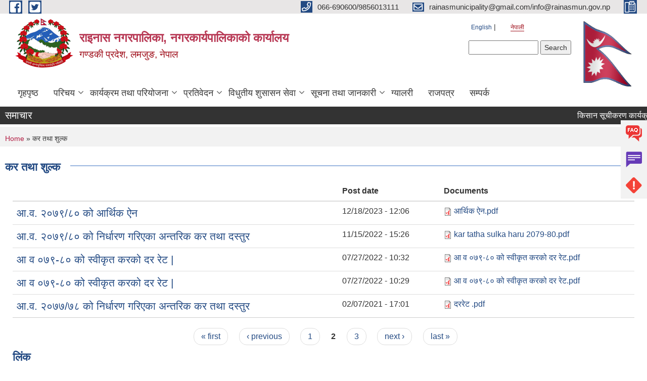

--- FILE ---
content_type: text/html; charset=utf-8
request_url: https://rainasmun.gov.np/ne/tax-and-fees?page=1
body_size: 9451
content:
<!DOCTYPE html PUBLIC "-//W3C//DTD XHTML+RDFa 1.0//EN"
  "http://www.w3.org/MarkUp/DTD/xhtml-rdfa-1.dtd">
<html xmlns="http://www.w3.org/1999/xhtml" xml:lang="ne" version="XHTML+RDFa 1.0" dir="ltr"
  xmlns:content="http://purl.org/rss/1.0/modules/content/"
  xmlns:dc="http://purl.org/dc/terms/"
  xmlns:foaf="http://xmlns.com/foaf/0.1/"
  xmlns:og="http://ogp.me/ns#"
  xmlns:rdfs="http://www.w3.org/2000/01/rdf-schema#"
  xmlns:sioc="http://rdfs.org/sioc/ns#"
  xmlns:sioct="http://rdfs.org/sioc/types#"
  xmlns:skos="http://www.w3.org/2004/02/skos/core#"
  xmlns:xsd="http://www.w3.org/2001/XMLSchema#">

<head profile="http://www.w3.org/1999/xhtml/vocab">
  <meta http-equiv="Content-Type" content="text/html; charset=utf-8" />
<meta name="Generator" content="Municipality Website" />
<link rel="shortcut icon" href="https://rainasmun.gov.np/misc/favicon.ico" type="image/vnd.microsoft.icon" />
<meta charset="UTF-8">
<meta name="theme-color" content="#053775">
<meta name="viewport" content="width=device-width, initial-scale=1, user-scalable=0,  target-densitydpi=device-dpi">
<title>कर तथा शुल्क | राइनास नगरपालिका, नगरकार्यपालिकाको कार्यालय </title>
<meta property="og:image" content="http://202.45.144.235/sites/all/themes/newmun/oglogo.png">
<meta http-equiv="X-UA-Compatible" content="IE=edge">
<meta name="msapplication-TileColor" content="#ffffff">
<meta name="msapplication-TileImage" content="favicon/ms-icon-144x144.png">
<meta name="theme-color" content="#ffffff">

<!-- *************** Google Font *************** -->
<link href="https://fonts.googleapis.com/css?family=Poppins:300,400,500,600,700" rel="stylesheet">
<link href="https://fonts.googleapis.com/css?family=Mukta" rel="stylesheet">

<!-- *************** Font Awesome *************** -->
<link href="sites/all/themes/newmun/fonts/font-awesome-5-0-1/css/fontawesome-all.min.css" rel="stylesheet" type="text/css" />
<style type="text/css" media="all">
@import url("https://rainasmun.gov.np/modules/system/system.base.css?t8sl6n");
@import url("https://rainasmun.gov.np/modules/system/system.menus.css?t8sl6n");
@import url("https://rainasmun.gov.np/modules/system/system.messages.css?t8sl6n");
@import url("https://rainasmun.gov.np/modules/system/system.theme.css?t8sl6n");
</style>
<style type="text/css" media="all">
@import url("https://rainasmun.gov.np/modules/field/theme/field.css?t8sl6n");
@import url("https://rainasmun.gov.np/modules/node/node.css?t8sl6n");
@import url("https://rainasmun.gov.np/modules/poll/poll.css?t8sl6n");
@import url("https://rainasmun.gov.np/modules/search/search.css?t8sl6n");
@import url("https://rainasmun.gov.np/modules/user/user.css?t8sl6n");
@import url("https://rainasmun.gov.np/sites/all/modules/views/css/views.css?t8sl6n");
@import url("https://rainasmun.gov.np/sites/all/modules/ckeditor/css/ckeditor.css?t8sl6n");
</style>
<style type="text/css" media="all">
@import url("https://rainasmun.gov.np/sites/all/modules/colorbox/styles/default/colorbox_style.css?t8sl6n");
@import url("https://rainasmun.gov.np/sites/all/modules/ctools/css/ctools.css?t8sl6n");
@import url("https://rainasmun.gov.np/modules/locale/locale.css?t8sl6n");
@import url("https://rainasmun.gov.np/sites/all/modules/text_resize/text_resize.css?t8sl6n");
</style>
<style type="text/css" media="all">
@import url("https://rainasmun.gov.np/sites/all/themes/newmun-old/js/vendor/bootstrap/css/bootstrap.min.css?t8sl6n");
@import url("https://rainasmun.gov.np/sites/all/themes/newmun-old/js/vendor/bootstrap/css/bootstrap-theme.min.css?t8sl6n");
@import url("https://rainasmun.gov.np/sites/all/themes/newmun-old/js/vendor/slick-1-9/slick.css?t8sl6n");
@import url("https://rainasmun.gov.np/sites/all/themes/newmun-old/js/vendor/slick-1-9/slick-theme.css?t8sl6n");
@import url("https://rainasmun.gov.np/sites/all/themes/newmun-old/js/vendor/malihu-custom-scroll/jquery.mCustomScrollbar.min.css?t8sl6n");
@import url("https://rainasmun.gov.np/sites/all/themes/newmun-old/css/common/main.css?t8sl6n");
@import url("https://rainasmun.gov.np/sites/all/themes/newmun-old/css/common/pp.css?t8sl6n");
@import url("https://rainasmun.gov.np/sites/all/themes/newmun-old/css/common/header.css?t8sl6n");
@import url("https://rainasmun.gov.np/sites/all/themes/newmun-old/css/common/footer.css?t8sl6n");
@import url("https://rainasmun.gov.np/sites/all/themes/newmun-old/css/theme/theme-red-blue.css?t8sl6n");
@import url("https://rainasmun.gov.np/sites/all/themes/newmun-old/css/pages/home-Municipality.css?t8sl6n");
@import url("https://rainasmun.gov.np/sites/all/themes/newmun-old/css/pages/gallery.css?t8sl6n");
@import url("https://rainasmun.gov.np/sites/all/themes/newmun-old/css/common/inner-page.css?t8sl6n");
@import url("https://rainasmun.gov.np/sites/all/themes/newmun-old/css/pages/note.css?t8sl6n");
@import url("https://rainasmun.gov.np/sites/all/themes/newmun-old/css/pages/contact.css?t8sl6n");
</style>

<!--[if lte IE 7]>
<link type="text/css" rel="stylesheet" href="https://rainasmun.gov.np/sites/all/themes/newmun-old/css/ie.css?t8sl6n" media="all" />
<![endif]-->

<!--[if IE 6]>
<link type="text/css" rel="stylesheet" href="https://rainasmun.gov.np/sites/all/themes/newmun-old/css/ie6.css?t8sl6n" media="all" />
<![endif]-->

</head>
<body class="html not-front not-logged-in two-sidebars page-tax-and-fees i18n-ne triptych footer-columns" >
  <div id="skip-link">
    <a href="#main-content" class="element-invisible element-focusable">Skip to main content</a>
  </div>
        

<div class="sticky">
        <a href="/faq">
		<img src = "/sites/all/themes/newmun/img/icons/faq.png">            
            <span>FAQs</span>
        </a>
        <a href="/grievance">
            <img src="/sites/all/themes/newmun/img/icons/Group_215.png">            <span>Complain</span>
        </a>
		<a href="/problem-registration">
            <img src="/sites/all/themes/newmun/img/icons/Group_217.png">            <span>Problems</span>
        </a>
    </div>
    <header>
        <button id="menu-toggle">
            <div id="hamburger">
                <span></span>
                <span></span>
                <span></span>
            </div>
            <div id="cross">
                <span></span>
                <span></span>
            </div>
        </button>
        <div class="header-top">
            <div class="container flex-container">
                <div class="top-left">
                    <a href="https://www.facebook.com/rainasmun/?modal=admin_todo_tour">
                      <img src="/sites/all/themes/newmun/img/icons/fb.png"> 
                    </a>

                    <a href="https://twitter.com/RainasMunicipa1">
                        <img src="/sites/all/themes/newmun/img/icons/tter.png">					       </a>
                    <div class="first">
                        <div class="translate">
                            <ul class="language-switcher-locale-url"><li class="en first"><a href="/en/tax-and-fees" class="language-link" xml:lang="en" title="Tax and Fees">English</a></li>
<li class="ne last active"><a href="/ne/tax-and-fees" class="language-link active" xml:lang="ne" title="कर तथा शुल्कहरु">नेपाली</a></li>
</ul>                        </div>
                        <button class="search-mobile">
                              <div class="region region-search-box">
    <div id="block-search-form" class="block block-search">

    
  <div class="content">
    <form action="/ne/tax-and-fees?page=1" method="post" id="search-block-form" accept-charset="UTF-8"><div><div class="container-inline">
      <h2 class="element-invisible">Search form</h2>
    <div class="form-item form-type-textfield form-item-search-block-form">
  <label class="element-invisible" for="edit-search-block-form--2">Search </label>
 <input title="Enter the terms you wish to search for." type="text" id="edit-search-block-form--2" name="search_block_form" value="" size="15" maxlength="128" class="form-text" />
</div>
<div class="form-actions form-wrapper" id="edit-actions"><input type="submit" id="edit-submit" name="op" value="Search" class="form-submit" /></div><input type="hidden" name="form_build_id" value="form-YSr9qhCTt6BCC5dyFjYqwFmGajEEAdDHtygbgYzQg8M" />
<input type="hidden" name="form_id" value="search_block_form" />
</div>
</div></form>  </div>
</div>
  </div>
                            <button class="close">X</button>
                        </button>
                    </div>
                </div>
                <div class="top-right">

                    <a href="tel:066-690600/9856013111">
                        <img src="/sites/all/themes/newmun/img/icons/Path_39.png">						
                        <span>066-690600/9856013111</span>
                    </a>
                    <a href="mailto:rainasmunicipality@gmail.com/info@rainasmun.gov.np">
					<img src="/sites/all/themes/newmun/img/icons/Path_38.png">					  
                        <span>rainasmunicipality@gmail.com/info@rainasmun.gov.np</span>
                    </a>
                    <a href="tel:">
                        <img src="/sites/all/themes/newmun/img/icons/Group_142.png">						
                        <span></span>
                    </a>
                    <!-- <button class="btn-search-toggler">
                        <img src="sites/all/themes/newmun/img/icons/icon-search.svg" alt="" class="svg">
                    </button> -->
                </div>
            </div>
            
        </div>
        <nav class="header-bottom">
            <div class="container flex-container">
                <div class="layer-1">
                    <a class="logo-mobile" href="/ne">
                       <img src="/sites/all/themes/newmun/new_logo.png">				   </a>
                    <a class="logo-main" href="/ne">
                        <img src="/sites/all/themes/newmun/new_logo.png" ">
                        <span>
                            <span>राइनास नगरपालिका, नगरकार्यपालिकाको कार्यालय </span>
                            <span>गण्डकी प्रदेश, लमजुङ, नेपाल </span>
                        </span>
                    </a>
                    <div class="flex-row pull-right low-right">
                        <div class="first">
                            <div class="translate">
                            <ul class="language-switcher-locale-url"><li class="en first"><a href="/en/tax-and-fees" class="language-link" xml:lang="en" title="Tax and Fees">English</a></li>
<li class="ne last active"><a href="/ne/tax-and-fees" class="language-link active" xml:lang="ne" title="कर तथा शुल्कहरु">नेपाली</a></li>
</ul>  <div class="region region-search-box">
      <div class="region region-search-box">
    <div id="block-search-form" class="block block-search">

    
  <div class="content">
    <form action="/ne/tax-and-fees?page=1" method="post" id="search-block-form" accept-charset="UTF-8"><div><div class="container-inline">
      <h2 class="element-invisible">Search form</h2>
    <div class="form-item form-type-textfield form-item-search-block-form">
  <label class="element-invisible" for="edit-search-block-form--2">Search </label>
 <input title="Enter the terms you wish to search for." type="text" id="edit-search-block-form--2" name="search_block_form" value="" size="15" maxlength="128" class="form-text" />
</div>
<div class="form-actions form-wrapper" id="edit-actions"><input type="submit" id="edit-submit" name="op" value="Search" class="form-submit" /></div><input type="hidden" name="form_build_id" value="form-YSr9qhCTt6BCC5dyFjYqwFmGajEEAdDHtygbgYzQg8M" />
<input type="hidden" name="form_id" value="search_block_form" />
</div>
</div></form>  </div>
</div>
  </div>
  </div>
							</div>
							 
                            </div>
												<div class="second">
                            <img style="max-width:100px;" src="https://mofaga.gov.np/images/np_flag.gif" alt="Local Government Logo">
                        </div>
						   <?php// endif; ?>
                    </div>
                </div>
                <div class="layer-2">
				<div class="col-md-12">
  <div class="region region-navigation">
    <div id="block-system-main-menu" class="block block-system block-menu">

    
  <div class="content">
    <ul class="main-nav"><li ><a href="/ne" title="">गृहपृष्ठ</a></li><li class=has-child><a href="/ne" title="">परिचय</a><ul class="custom-drop-menu gradient-bg-grey"><li ><a href="/ne/node/3">संक्षिप्त परिचय</a></li><li ><a href="/ne/node/6">संगठनात्मक स्वरुप</a></li><li ><a href="/ne/staff" title="">कर्मचारीहरु</a></li><li ><a href="/ne/ward-profile" title="">वार्ड प्रोफाइल</a></li><li ><a href="/ne/-" title="">जनप्रतिनिधि</a></li></ul></li><li class=has-child><a href="/ne" title="">कार्यक्रम तथा परियोजना</a><ul class="custom-drop-menu gradient-bg-grey"><li ><a href="/ne/budget-program" title="">बजेट तथा कार्यक्रम</a></li><li ><a href="/ne/plan-project" title="">योजना तथा परियोजना</a></li></ul></li><li class=has-child><a href="/ne" title="">प्रतिवेदन</a><ul class="custom-drop-menu gradient-bg-grey"><li ><a href="/ne/annual-progress-report" title="">वार्षिक प्रगति प्रतिवेदन</a></li><li ><a href="/ne/trimester-progress-report" title="">चौमासिक प्रगति प्रतिवेदन</a></li><li ><a href="/ne/audit-report" title="">लेखा परीक्षण प्रतिवेदन</a></li><li ><a href="/ne/monitoring-report" title="">अनुगमन प्रतिवेदन</a></li><li ><a href="/ne/public-hearing" title="">सार्वजनिक सुनुवाई</a></li><li ><a href="/ne/public-audit" title="">सार्वजनिक परीक्षण</a></li><li ><a href="/ne/social-audit" title="">सामाजिक परिक्षण</a></li><li ><a href="/ne/publications" title="">प्रकाशन</a></li></ul></li><li class=has-child><a href="/ne" title="">विधुतीय शुसासन सेवा</a><ul class="custom-drop-menu gradient-bg-grey"><li ><a href="/ne/vital-registration" title="">घटना दर्ता</a></li><li ><a href="/ne/social-security" title="">सामाजिक सुरक्षा</a></li><li ><a href="/ne/citizen-charter" title="">नागरिक वडापत्र</a></li><li ><a href="/ne/application-letter" title="">निवेदनको ढाँचा</a></li></ul></li><li class=has-child><a href="/ne" title="">सूचना तथा जानकारी</a><ul class="custom-drop-menu gradient-bg-grey"><li ><a href="/ne/news-notices" title="">सूचना तथा समाचार</a></li><li ><a href="/ne/public-procurement-tender-notices" title="">सार्वजनिक खरिद/बोलपत्र सूचना</a></li><li ><a href="/ne/act-law-directives" title="">ऐन कानुन निर्देशिका</a></li><li ><a href="/ne/tax-and-fesses-" title="">कर तथा शुल्कहरु </a></li><li class=has-child><a href="/ne/decisions" title="">निर्णयहरु</a><ul class="custom-drop-menu gradient-bg-grey"><li ><a href="/ne/municipal-council-decision" title="">नगर परिषदका निर्णयहरु</a></li><li ><a href="/ne/municipal-board-decision" title="">नगरपालिका बोर्डको निर्णयहरु</a></li><li ><a href="/ne/municipal-decision" title="">नगरपालिकाका निर्णयहरु</a></li></ul></li></ul></li><li ><a href="/ne/photo-gallery" title="">ग्यालरी</a></li><li ><a href="/ne/rajpatra">राजपत्र</a></li><li ><a href="/ne/node/1">सम्पर्क</a></li></ul>  </div>
</div>
  </div>
				</div>
				
                </div>
            </div>
            <span class="active-hover"></span>
        </nav>
    </header>
	<main>
	       		<section class="header-notice">

            <div class="notice">                 
     <div class="region region-newsticker">
    <div id="block-views-news-events-block-9" class="block block-views">
 <div class="container flex-container font-popins">
    <h4>समाचार</h4>
                      <div class="notice-slider" style="position: absolute;margin-top: 7px; margin-left: 65px;">
                       
                      
  <div class="content">
     <marquee id="test" behavior="scroll" scrolldelay="100" scrollamount="4" onmouseover="document.all.test.stop()" onmouseout="document.all.test.start()">
	<div class="view view-news-events view-id-news_events view-display-id-block_9 view-dom-id-713941a1478f08c5aaf352ab663f931f">
        
  
  
      <div class="view-content">
        <div class="views-row views-row-1 views-row-odd views-row-first">
      
  <span class="views-field views-field-title">        <span class="field-content"><a href="/ne/content/%E0%A4%95%E0%A4%BF%E0%A4%B8%E0%A4%BE%E0%A4%A8-%E0%A4%B8%E0%A5%82%E0%A4%9A%E0%A5%80%E0%A4%95%E0%A4%B0%E0%A4%A3-%E0%A4%95%E0%A4%BE%E0%A4%B0%E0%A5%8D%E0%A4%AF%E0%A4%95%E0%A5%8D%E0%A4%B0%E0%A4%AE-%E0%A4%85%E0%A4%A8%E0%A5%8D%E0%A4%A4%E0%A4%B0%E0%A4%97%E0%A4%A4-%E0%A4%B8%E0%A4%B9%E0%A4%9C%E0%A4%95%E0%A4%B0%E0%A5%8D%E0%A4%A4%E0%A4%BE-%E0%A4%9B%E0%A4%A8%E0%A4%BE%E0%A5%88%E0%A4%9F%E0%A4%95%E0%A5%8B-%E0%A4%B2%E0%A4%BE%E0%A4%97%E0%A4%BF-%E0%A4%86%E0%A4%B5%E0%A5%87%E0%A4%A6%E0%A4%A8-%E0%A4%A6%E0%A4%BF%E0%A4%A8%E0%A5%87-%E0%A4%B8%E0%A4%AE%E0%A5%8D%E0%A4%AC%E0%A4%A8%E0%A5%8D%E0%A4%A7%E0%A5%80-%E0%A4%B8%E0%A5%82%E0%A4%9A%E0%A4%A8%E0%A4%BE-%E0%A5%A4">किसान सूचीकरण कार्यक्रम अन्तरगत सहजकर्ता छनाैटको लागि आवेदन दिने सम्बन्धी सूचना ।</a></span>  </span>  </div>
  <div class="views-row views-row-2 views-row-even">
      
  <span class="views-field views-field-title">        <span class="field-content"><a href="/ne/content/%E0%A4%A8%E0%A4%A6%E0%A5%80%E0%A4%9C%E0%A4%A8%E0%A5%8D%E0%A4%AF-%E0%A4%AA%E0%A4%A6%E0%A4%BE%E0%A4%B0%E0%A5%8D%E0%A4%A5-%E0%A4%B8%E0%A4%82%E0%A4%95%E0%A4%B2%E0%A4%A8-%E0%A4%97%E0%A4%B0%E0%A5%80-%E0%A4%B5%E0%A4%BF%E0%A4%95%E0%A5%8D%E0%A4%B0%E0%A4%BF%E0%A4%B5%E0%A4%BF%E0%A4%A4%E0%A4%B0%E0%A4%A3-%E0%A4%A4%E0%A4%A5%E0%A4%BE-%E0%A4%86%E0%A4%A8%E0%A5%8D%E0%A4%A4%E0%A4%B0%E0%A4%BF%E0%A4%95-%E0%A4%A8%E0%A4%BF%E0%A4%95%E0%A4%BE%E0%A4%B8%E0%A5%80-%E0%A4%97%E0%A4%B0%E0%A5%8D%E0%A4%A8%E0%A5%87-%E0%A4%95%E0%A4%BE%E0%A4%B0%E0%A5%8D%E0%A4%AF%E0%A4%95%E0%A5%8B-%E0%A4%B6%E0%A4%BF%E0%A4%B2%E0%A4%AC%E0%A4%A8%E0%A5%8D%E0%A4%A6%E0%A5%80-%E0%A4%A6%E0%A4%B0%E0%A4%AD%E0%A4%BE%E0%A4%89%E0%A4%AA%E0%A4%A4%E0%A5%8D%E0%A4%B0">नदीजन्य पदार्थ  संकलन गरी विक्रि,वितरण तथा आन्तरिक निकासी गर्ने कार्यको शिलबन्दी दरभाउपत्र सम्बन्धी दोस्नो पटक प्रकाशित सूचना ।  </a></span>  </span>  </div>
  <div class="views-row views-row-3 views-row-odd">
      
  <span class="views-field views-field-title">        <span class="field-content"><a href="/ne/content/%E0%A4%B0%E0%A4%BF%E0%A4%95%E0%A5%8D%E0%A4%A4-%E0%A4%AA%E0%A4%A6%E0%A4%AE%E0%A4%BE-%E0%A4%B8%E0%A5%8D%E0%A4%A5%E0%A4%BE%E0%A4%AF%E0%A5%80-%E0%A4%B6%E0%A4%BF%E0%A4%95%E0%A5%8D%E0%A4%B7%E0%A4%95-%E0%A4%B8%E0%A4%B0%E0%A5%81%E0%A4%B5%E0%A4%BE-%E0%A4%B8%E0%A4%AE%E0%A5%8D%E0%A4%AC%E0%A4%A8%E0%A5%8D%E0%A4%A7%E0%A5%80-%E0%A4%B8%E0%A5%82%E0%A4%9A%E0%A4%A8%E0%A4%BE-%E0%A5%A4-10">रिक्त पदमा स्थायी शिक्षक सरुवा सम्बन्धी सूचना ।</a></span>  </span>  </div>
  <div class="views-row views-row-4 views-row-even">
      
  <span class="views-field views-field-title">        <span class="field-content"><a href="/ne/content/%E0%A4%B0%E0%A4%BF%E0%A4%95%E0%A5%8D%E0%A4%A4-%E0%A4%AA%E0%A4%A6%E0%A4%AE%E0%A4%BE-%E0%A4%B8%E0%A5%8D%E0%A4%A5%E0%A4%BE%E0%A4%AF%E0%A5%80-%E0%A4%B6%E0%A4%BF%E0%A4%95%E0%A5%8D%E0%A4%B7%E0%A4%95-%E0%A4%B8%E0%A4%B0%E0%A5%81%E0%A4%B5%E0%A4%BE-%E0%A4%B8%E0%A4%AE%E0%A5%8D%E0%A4%AC%E0%A4%A8%E0%A5%8D%E0%A4%A7%E0%A5%80-%E0%A4%B8%E0%A5%82%E0%A4%9A%E0%A4%A8%E0%A4%BE-%E0%A5%A4-9">रिक्त पदमा स्थायी शिक्षक सरुवा सम्बन्धी सूचना ।</a></span>  </span>  </div>
  <div class="views-row views-row-5 views-row-odd">
      
  <span class="views-field views-field-title">        <span class="field-content"><a href="/ne/content/notice-addendum">Notice for Addendum</a></span>  </span>  </div>
  <div class="views-row views-row-6 views-row-even">
      
  <span class="views-field views-field-title">        <span class="field-content"><a href="/ne/content/%E0%A4%9C%E0%A4%BE%E0%A4%A8%E0%A4%95%E0%A4%BE%E0%A4%B0%E0%A5%80-%E0%A4%B8%E0%A4%AE%E0%A5%8D%E0%A4%AC%E0%A4%A8%E0%A5%8D%E0%A4%A7%E0%A4%AE%E0%A4%BE-%E0%A5%A4">जानकारी सम्बन्धमा ।</a></span>  </span>  </div>
  <div class="views-row views-row-7 views-row-odd">
      
  <span class="views-field views-field-title">        <span class="field-content"><a href="/ne/content/invitation-proposal-0">Invitation for Proposal.</a></span>  </span>  </div>
  <div class="views-row views-row-8 views-row-even">
      
  <span class="views-field views-field-title">        <span class="field-content"><a href="/ne/content/invitation-proposal">Invitation for Proposal.</a></span>  </span>  </div>
  <div class="views-row views-row-9 views-row-odd">
      
  <span class="views-field views-field-title">        <span class="field-content"><a href="/ne/content/invitation-e-bids-22">Invitation for e-Bids</a></span>  </span>  </div>
  <div class="views-row views-row-10 views-row-even views-row-last">
      
  <span class="views-field views-field-title">        <span class="field-content"><a href="/ne/content/%E0%A4%B0%E0%A4%BF%E0%A4%95%E0%A5%8D%E0%A4%A4-%E0%A4%AA%E0%A4%A6%E0%A4%AE%E0%A4%BE-%E0%A4%B8%E0%A5%8D%E0%A4%A5%E0%A4%BE%E0%A4%AF%E0%A5%80-%E0%A4%B6%E0%A4%BF%E0%A4%95%E0%A5%8D%E0%A4%B7%E0%A4%95-%E0%A4%B8%E0%A4%B0%E0%A5%81%E0%A4%B5%E0%A4%BE-%E0%A4%B8%E0%A4%AE%E0%A5%8D%E0%A4%AC%E0%A4%A8%E0%A5%8D%E0%A4%A7%E0%A5%80-%E0%A4%B8%E0%A5%82%E0%A4%9A%E0%A4%A8%E0%A4%BE-%E0%A5%A4-8">रिक्त पदमा स्थायी शिक्षक सरुवा सम्बन्धी सूचना ।</a></span>  </span>  </div>
    </div>
  
      <h2 class="element-invisible">Pages</h2><div class="item-list"><ul class="pager"><li class="pager-first first"><a title="Go to first page" href="/ne/tax-and-fees">« first</a></li>
<li class="pager-previous"><a title="Go to previous page" href="/ne/tax-and-fees">‹ previous</a></li>
<li class="pager-item"><a title="Go to page 1" href="/ne/tax-and-fees">1</a></li>
<li class="pager-current">2</li>
<li class="pager-item"><a title="Go to page 3" href="/ne/tax-and-fees?page=2">3</a></li>
<li class="pager-item"><a title="Go to page 4" href="/ne/tax-and-fees?page=3">4</a></li>
<li class="pager-item"><a title="Go to page 5" href="/ne/tax-and-fees?page=4">5</a></li>
<li class="pager-item"><a title="Go to page 6" href="/ne/tax-and-fees?page=5">6</a></li>
<li class="pager-item"><a title="Go to page 7" href="/ne/tax-and-fees?page=6">7</a></li>
<li class="pager-item"><a title="Go to page 8" href="/ne/tax-and-fees?page=7">8</a></li>
<li class="pager-item"><a title="Go to page 9" href="/ne/tax-and-fees?page=8">9</a></li>
<li class="pager-ellipsis">…</li>
<li class="pager-next"><a title="Go to next page" href="/ne/tax-and-fees?page=2">next ›</a></li>
<li class="pager-last last"><a title="Go to last page" href="/ne/tax-and-fees?page=54">last »</a></li>
</ul></div>  
  
  
  
  
</div>	</marquee>
  </div>
   </div>
</div>
</div>
  </div>
            </div>
			             </div>
        </section>
	
    	     
			  <section class="page-title-breadcrumb">
            <div class="container flex-container">
              <div class="breadcrumb">
              <h2 class="element-invisible">You are here</h2><div class="breadcrumb"><a href="/ne">Home</a> » कर तथा शुल्क</div>			  </div>
            </div>
        </section>
			
			 <section class=" introduction" style="margin-top:25px">
            <div class="container">
                <div class="row" style="margin-bottom:36px">
                    <div class="col-xs-12 col-sm-12 col-md-12{9">
                                                  <div class="intro">
                                <h3 class="section-title border">
                                    <span>
                                       	कर तथा शुल्क   </span>
                                </h3>
                                
                            </div>

   <div class="region region-content">
    <div id="block-system-main" class="block block-system">

    
  <div class="content">
    <div class="view view-documents view-id-documents view-display-id-page_10 view-dom-id-9b1c14e7559cdca6ffdb9a61c6fc1a1d">
        
  
  
      <div class="view-content">
      

<table class="views-table cols-3 table table-0 table-0 table-0 table-0"   >
        <thead>
    <tr>
              <th class="views-field views-field-title" >
                  </th>
              <th class="views-field views-field-created" >
          Post date        </th>
              <th class="views-field views-field-field-documents" >
          Documents        </th>
          </tr>
    </thead>
    <tbody>
      <tr class="odd views-row-first">
              <td class="views-field views-field-title" >
          <a href="/ne/content/%E0%A4%86%E0%A4%B5-%E0%A5%A8%E0%A5%A6%E0%A5%AD%E0%A5%AF%E0%A5%AE%E0%A5%A6-%E0%A4%95%E0%A5%8B-%E0%A4%86%E0%A4%B0%E0%A5%8D%E0%A4%A5%E0%A4%BF%E0%A4%95-%E0%A4%90%E0%A4%A8">आ.व. २०७९/८०  को आर्थिक ऐन</a>        </td>
              <td class="views-field views-field-created" >
          12/18/2023 - 12:06        </td>
              <td class="views-field views-field-field-documents" >
          <span class="file"><img class="file-icon" alt="PDF icon" title="application/pdf" src="/modules/file/icons/application-pdf.png" /> <a href="https://rainasmun.gov.np/sites/rainasmun.gov.np/files/documents/%E0%A4%86%E0%A4%B0%E0%A5%8D%E0%A4%A5%E0%A4%BF%E0%A4%95%20%E0%A4%90%E0%A4%A8.pdf" type="application/pdf; length=777024">आर्थिक ऐन.pdf</a></span>        </td>
          </tr>
      <tr class="even">
              <td class="views-field views-field-title" >
          <a href="/ne/content/%E0%A4%86%E0%A4%B5-%E0%A5%A8%E0%A5%A6%E0%A5%AD%E0%A5%AF%E0%A5%AE%E0%A5%A6-%E0%A4%95%E0%A5%8B-%E0%A4%A8%E0%A4%BF%E0%A4%B0%E0%A5%8D%E0%A4%A7%E0%A4%BE%E0%A4%B0%E0%A4%A3-%E0%A4%97%E0%A4%B0%E0%A4%BF%E0%A4%8F%E0%A4%95%E0%A4%BE-%E0%A4%85%E0%A4%A8%E0%A5%8D%E0%A4%A4%E0%A4%B0%E0%A4%BF%E0%A4%95-%E0%A4%95%E0%A4%B0-%E0%A4%A4%E0%A4%A5%E0%A4%BE-%E0%A4%A6%E0%A4%B8%E0%A5%8D%E0%A4%A4%E0%A5%81%E0%A4%B0">आ.व. २०७९/८० को निर्धारण गरिएका अन्तरिक कर तथा दस्तुर</a>        </td>
              <td class="views-field views-field-created" >
          11/15/2022 - 15:26        </td>
              <td class="views-field views-field-field-documents" >
          <span class="file"><img class="file-icon" alt="PDF icon" title="application/pdf" src="/modules/file/icons/application-pdf.png" /> <a href="https://rainasmun.gov.np/sites/rainasmun.gov.np/files/documents/kar%20tatha%20sulka%20haru%202079-80.pdf" type="application/pdf; length=564914">kar tatha sulka haru 2079-80.pdf</a></span>        </td>
          </tr>
      <tr class="odd">
              <td class="views-field views-field-title" >
          <a href="/ne/content/%E0%A4%86-%E0%A4%B5-%E0%A5%A6%E0%A5%AD%E0%A5%AF-%E0%A5%AE%E0%A5%A6-%E0%A4%95%E0%A5%8B-%E0%A4%B8%E0%A5%8D%E0%A4%B5%E0%A5%80%E0%A4%95%E0%A5%83%E0%A4%A4-%E0%A4%95%E0%A4%B0%E0%A4%95%E0%A5%8B-%E0%A4%A6%E0%A4%B0-%E0%A4%B0%E0%A5%87%E0%A4%9F-0">आ व ०७९-८० को स्वीकृत करको दर रेट |</a>        </td>
              <td class="views-field views-field-created" >
          07/27/2022 - 10:32        </td>
              <td class="views-field views-field-field-documents" >
          <span class="file"><img class="file-icon" alt="PDF icon" title="application/pdf" src="/modules/file/icons/application-pdf.png" /> <a href="https://rainasmun.gov.np/sites/rainasmun.gov.np/files/documents/%E0%A4%86%20%E0%A4%B5%20%E0%A5%A6%E0%A5%AD%E0%A5%AF-%E0%A5%AE%E0%A5%A6%20%E0%A4%95%E0%A5%8B%20%E0%A4%B8%E0%A5%8D%E0%A4%B5%E0%A5%80%E0%A4%95%E0%A5%83%E0%A4%A4%20%E0%A4%95%E0%A4%B0%E0%A4%95%E0%A5%8B%20%E0%A4%A6%E0%A4%B0%20%E0%A4%B0%E0%A5%87%E0%A4%9F_0.pdf" type="application/pdf; length=7044185">आ व ०७९-८० को स्वीकृत करको दर रेट.pdf</a></span>        </td>
          </tr>
      <tr class="even">
              <td class="views-field views-field-title" >
          <a href="/ne/content/%E0%A4%86-%E0%A4%B5-%E0%A5%A6%E0%A5%AD%E0%A5%AF-%E0%A5%AE%E0%A5%A6-%E0%A4%95%E0%A5%8B-%E0%A4%B8%E0%A5%8D%E0%A4%B5%E0%A5%80%E0%A4%95%E0%A5%83%E0%A4%A4-%E0%A4%95%E0%A4%B0%E0%A4%95%E0%A5%8B-%E0%A4%A6%E0%A4%B0-%E0%A4%B0%E0%A5%87%E0%A4%9F">आ व ०७९-८० को स्वीकृत करको दर रेट |</a>        </td>
              <td class="views-field views-field-created" >
          07/27/2022 - 10:29        </td>
              <td class="views-field views-field-field-documents" >
          <span class="file"><img class="file-icon" alt="PDF icon" title="application/pdf" src="/modules/file/icons/application-pdf.png" /> <a href="https://rainasmun.gov.np/sites/rainasmun.gov.np/files/documents/%E0%A4%86%20%E0%A4%B5%20%E0%A5%A6%E0%A5%AD%E0%A5%AF-%E0%A5%AE%E0%A5%A6%20%E0%A4%95%E0%A5%8B%20%E0%A4%B8%E0%A5%8D%E0%A4%B5%E0%A5%80%E0%A4%95%E0%A5%83%E0%A4%A4%20%E0%A4%95%E0%A4%B0%E0%A4%95%E0%A5%8B%20%E0%A4%A6%E0%A4%B0%20%E0%A4%B0%E0%A5%87%E0%A4%9F.pdf" type="application/pdf; length=7044185">आ व ०७९-८० को स्वीकृत करको दर रेट.pdf</a></span>        </td>
          </tr>
      <tr class="odd views-row-last">
              <td class="views-field views-field-title" >
          <a href="/ne/content/%E0%A4%86%E0%A4%B5-%E0%A5%A8%E0%A5%A6%E0%A5%AD%E0%A5%AD%E0%A5%AD%E0%A5%AE-%E0%A4%95%E0%A5%8B-%E0%A4%A8%E0%A4%BF%E0%A4%B0%E0%A5%8D%E0%A4%A7%E0%A4%BE%E0%A4%B0%E0%A4%A3-%E0%A4%97%E0%A4%B0%E0%A4%BF%E0%A4%8F%E0%A4%95%E0%A4%BE-%E0%A4%85%E0%A4%A8%E0%A5%8D%E0%A4%A4%E0%A4%B0%E0%A4%BF%E0%A4%95-%E0%A4%95%E0%A4%B0-%E0%A4%A4%E0%A4%A5%E0%A4%BE-%E0%A4%A6%E0%A4%B8%E0%A5%8D%E0%A4%A4%E0%A5%81%E0%A4%B0-1">आ.व. २०७७/७८ को निर्धारण गरिएका अन्तरिक कर तथा दस्तुर</a>        </td>
              <td class="views-field views-field-created" >
          02/07/2021 - 17:01        </td>
              <td class="views-field views-field-field-documents" >
          <span class="file"><img class="file-icon" alt="PDF icon" title="application/pdf" src="/modules/file/icons/application-pdf.png" /> <a href="https://rainasmun.gov.np/sites/rainasmun.gov.np/files/documents/%E0%A4%A6%E0%A4%B0%E0%A4%B0%E0%A5%87%E0%A4%9F%20_1.pdf" type="application/pdf; length=508369">दररेट .pdf</a></span>        </td>
          </tr>
    </tbody>
</table>

    </div>
  
      <h2 class="element-invisible">Pages</h2><div class="item-list"><ul class="pager"><li class="pager-first first"><a title="Go to first page" href="/ne/tax-and-fees">« first</a></li>
<li class="pager-previous"><a title="Go to previous page" href="/ne/tax-and-fees">‹ previous</a></li>
<li class="pager-item"><a title="Go to page 1" href="/ne/tax-and-fees">1</a></li>
<li class="pager-current">2</li>
<li class="pager-item"><a title="Go to page 3" href="/ne/tax-and-fees?page=2">3</a></li>
<li class="pager-next"><a title="Go to next page" href="/ne/tax-and-fees?page=2">next ›</a></li>
<li class="pager-last last"><a title="Go to last page" href="/ne/tax-and-fees?page=2">last »</a></li>
</ul></div>  
  
  
  
  
</div>  </div>
</div>
<div id="block-menu-menu-quicklinks" class="block block-menu">

  <h3 class="section-title">
                            <span>
                               लिंक		</span>
                        </h3>
  
  
  <div class="content">
    <ul class="menu"><li class="first leaf"><a href="https://moald.gov.np/" title="">कृषि तथापशुपन्छी विकास मन्त्रालय ।</a></li>
<li class="leaf"><a href="https://ocmcm.gandaki.gov.np/" title="">मुख्यमन्त्री तथा मन्त्रीपरिषद्को कार्यालय, गण्डकी प्रदेश ।</a></li>
<li class="leaf"><a href="http://mofaga.gov.np/" title="">संघीय मामिला तथा स्थानीय विकास मन्त्रालय</a></li>
<li class="leaf"><a href="https://ict4lb.gov.np/" title="">स्थानीय तहको लागि ICT ब्लग</a></li>
<li class="leaf"><a href="http://docr.gov.np/" title="">केन्द्रीय पञ्जिकरण विभाग</a></li>
<li class="leaf"><a href="http://ddclamjung.gov.np/" title="">जिल्ला समन्वय समिति को कार्यालय लमजुङ</a></li>
<li class="leaf"><a href="https://daolamjung.moha.gov.np/" title="">जिल्ला प्रशासन कार्यालय लमजुङ ।</a></li>
<li class="leaf"><a href="http://psc.gov.np/" title="">लोक सेवा आयोग</a></li>
<li class="leaf"><a href="http://lgcdp.gov.np/" title="">स्थानीय शासन तथा सामुदायिक विकास कार्यक्रम</a></li>
<li class="leaf"><a href="http://npc.gov.np/np/" title="">राष्ट्रिय योजना आयोग</a></li>
<li class="leaf"><a href="http://www.lawcommission.gov.np" title="">नेपाल कानुन आयोग</a></li>
<li class="leaf"><a href="http://www.mof.gov.np/" title="">अर्थ मन्त्रालय</a></li>
<li class="last leaf"><a href="http://bit.ly/preetiunicode" title="">प्रिती फन्ट बाट युनिकोड कन्भर्रटर</a></li>
</ul>  </div>
</div>
  </div>
          <div class="tabs">
                      </div>
         
                    </div>
					<!--	-->
					 	
				
			   </div>

				
			

            </div>
     
	   </section>
			
		<section style="margin-top:20px" >
		
<div id="blocks-wrapper">
<div class="container">
  <div class="row">

      <div id="workflow" class="clearfix">
            <div class="col-md-3"><div class="sidebar"></div></div>
            <div class="col-md-3"><div class="sidebar"></div></div>
            <div class="col-md-3"><div class="sidebar"></div></div>
            <div class="col-md-3"><div class="sidebar"></div></div>
      </div>

      <div id="triptych" class="clearfix">
            <div class="col-md-3"><div class="sidebar">  <div class="region region-triptych-first">
    <div id="block-block-11" class="block block-block">

  <h3 class="section-title">
                            <span>
                               Facebook feed		</span>
                        </h3>
  
  
  <div class="content">
    <p><iframe frameborder="0" height="300" scrolling="no" src="https://www.facebook.com/plugins/page.php?href=https%3A%2F%2Fwww.facebook.com%2Frainasmun%2F&amp;tabs=timeline&amp;width=225&amp;height=300&amp;small_header=false&amp;adapt_container_width=true&amp;hide_cover=false&amp;show_facepile=true&amp;appId" style="border:none;overflow:hidden" width="340"></iframe></p>
  </div>
</div>
  </div>
</div></div>
            <div class="col-md-3"><div class="sidebar">  <div class="region region-triptych-second">
    <div id="block-block-12" class="block block-block">

  <h3 class="section-title">
                            <span>
                               Videos 		</span>
                        </h3>
  
  
  <div class="content">
    <p><iframe frameborder="0" height="350" src="https://www.youtube.com/embed/mL21wmC1fBM" width="250"></iframe></p>
  </div>
</div>
  </div>
</div></div>
            <div class="col-md-3"><div class="sidebar">  <div class="region region-triptych-third">
    <div id="block-block-13" class="block block-block">

  <h3 class="section-title">
                            <span>
                               Twitter Feed 		</span>
                        </h3>
  
  
  <div class="content">
    <p><a class="twitter-timeline" data-width="270" data-height="320" href="https://twitter.com/RainasMunicipa1?ref_src=twsrc%5Etfw">Tweets by RainasMunicipa1</a> </p>
<script async="" src="https://platform.twitter.com/widgets.js" charset="utf-8"></script>  </div>
</div>
  </div>
</div></div>
            <div class="col-md-3"><div class="sidebar"></div></div>
      </div>

  </div>
</div> <!-- /#page, /#page-wrapper -->
</div> <!-- /#triptych, /#blocks-wrapper -->

		
		</section>

   
        
       


    </main>
   <footer style="background-image: url('https://rainasmun.gov.np/');" >
        <div class="container">
            <div class="row">
                <div class="col-xs-12 col-md-3 col-sm-6">
                    
                  <div class="region region-footer-firstcolumn">
    <div id="block-menu-menu-notices" class="block block-menu">

  <h3 class="section-title">
                            <span>
                               सूचनाहरु		</span>
                        </h3>
  
  
  <div class="content">
    <ul class="menu"><li class="first leaf"><a href="/ne/taxonomy/term/110" title="">सूचना तथा समाचार</a></li>
<li class="leaf"><a href="/ne/taxonomy/term/66" title="">सार्वजनिक खरीद /बोलपत्र सूचना</a></li>
<li class="leaf"><a href="/ne/act-law-directives" title="">एन, कानुन तथा निर्देशिका</a></li>
<li class="last leaf active-trail"><a href="/ne/tax-and-fees" title="" class="active-trail active">कर तथा शुल्कहरु</a></li>
</ul>  </div>
</div>
  </div>
				</div>
                <div class="col-xs-12 col-md-3 col-sm-6">
                    
                 <div class="region region-footer-secondcolumn">
    <div id="block-menu-menu-egov-services" class="block block-menu">

  <h3 class="section-title">
                            <span>
                               विधुतीय शुसासन सेवा		</span>
                        </h3>
  
  
  <div class="content">
    <ul class="menu"><li class="first leaf"><a href="/ne/vital-registration" title="">घटना दर्ता</a></li>
<li class="leaf"><a href="/ne/social-security" title="">सामाजिक सुरक्षा</a></li>
<li class="leaf"><a href="/ne/citizen-charter" title="">नागरिक वडापत्र</a></li>
<li class="last leaf"><a href="/ne/application-letter" title="">निवेदनको ढाँचा</a></li>
</ul>  </div>
</div>
  </div>
			   </div>
                <div class="col-xs-12 col-md-3 col-sm-6">
                    
                  <div class="region region-footer-thirdcolumn">
    <div id="block-menu-menu-report" class="block block-menu">

  <h3 class="section-title">
                            <span>
                               प्रतिवेदन		</span>
                        </h3>
  
  
  <div class="content">
    <ul class="menu"><li class="first leaf"><a href="/ne/annual-progress-report" title="">वार्षिक प्रगति प्रतिवेदन</a></li>
<li class="leaf"><a href="/ne/trimester-progress-report" title="">चौमासिक प्रगति प्रतिवेदन</a></li>
<li class="leaf"><a href="/ne/public-hearing" title="">सार्वजनिक सुनुवाई</a></li>
<li class="leaf"><a href="/ne/public-audit" title="">सार्वजनिक परीक्षण</a></li>
<li class="last leaf"><a href="/ne/monthly-progress-report" title="">मासिक प्रगति प्रतिवेदन</a></li>
</ul>  </div>
</div>
  </div>
				</div>

                <div class="col-xs-12 col-md-3 col-sm-6">
                    
                  <div class="region region-footer-fourthcolumn">
    <div id="block-block-4" class="block block-block">

  <h3 class="section-title">
                            <span>
                               सम्पर्क विवरण		</span>
                        </h3>
  
  
  <div class="content">
    <p>राइनास नगरपालिका ठेगानाः- राइनास-५, तीनपिप्ले, लमजुङ।</p>
<p>सम्पर्क फोन: ९७६०८१४९४३, ९८५६०१३१११, ९८४००१२४६४ </p>
<p>इमेलः- <a href="mailto:rainasmunicipality@gmail.com">rainasmunicipality@gmail.com</a></p>
  </div>
</div>
  </div>
				</div>
            </div>
            <p class="footer-bottom">© 2026&nbsp; राइनास नगरपालिका, नगरकार्यपालिकाको कार्यालय </p>
        </div>
    </footer>
	     <div class="overylay-zoom"></div>
   

   <script type="text/javascript" src="https://rainasmun.gov.np/sites/rainasmun.gov.np/files/js/js_yMSKTzBO0KmozyLwajzFOrrt_kto_9mtccAkb0rm7gc.js"></script>
<script type="text/javascript" src="https://rainasmun.gov.np/sites/rainasmun.gov.np/files/js/js_CC-zfeuQHcDhFtVRuKW53h30TL7j_105J32Nz8b8R38.js"></script>
<script type="text/javascript" src="https://rainasmun.gov.np/sites/rainasmun.gov.np/files/js/js_R9UbiVw2xuTUI0GZoaqMDOdX0lrZtgX-ono8RVOUEVc.js"></script>
<script type="text/javascript" src="https://rainasmun.gov.np/sites/rainasmun.gov.np/files/js/js_0BO17Xg1kJd8XoMb53-EuxSkItrPykbJYyFaPcLgLB4.js"></script>
<script type="text/javascript">
<!--//--><![CDATA[//><!--
var text_resize_scope = "main, .view-content, h2, .content";
          var text_resize_minimum = "12";
          var text_resize_maximum = "25";
          var text_resize_line_height_allow = 0;
          var text_resize_line_height_min = "16";
          var text_resize_line_height_max = "36";
//--><!]]>
</script>
<script type="text/javascript" src="https://rainasmun.gov.np/sites/rainasmun.gov.np/files/js/js_fWIqH2DoRV1r5x1vu9MGDieiz21rgliyL9kulQrfv-k.js"></script>
<script type="text/javascript" src="https://rainasmun.gov.np/sites/rainasmun.gov.np/files/js/js_NAdtySDbA6lFVl20MgUrWMtm1q_WpFVlaxStWfLbCDU.js"></script>
<script type="text/javascript">
<!--//--><![CDATA[//><!--
jQuery.extend(Drupal.settings, {"basePath":"\/","pathPrefix":"ne\/","ajaxPageState":{"theme":"newmun","theme_token":"oMSRt7TZQm3_zJqfJ5WSsheyMitHfAfw3uF6pDINcC8","js":{"misc\/jquery.js":1,"misc\/jquery-extend-3.4.0.js":1,"misc\/jquery-html-prefilter-3.5.0-backport.js":1,"misc\/jquery.once.js":1,"misc\/drupal.js":1,"misc\/jquery.cookie.js":1,"sites\/all\/modules\/admin_menu\/admin_devel\/admin_devel.js":1,"sites\/all\/libraries\/colorbox\/jquery.colorbox-min.js":1,"sites\/all\/modules\/colorbox\/js\/colorbox.js":1,"sites\/all\/modules\/colorbox\/styles\/default\/colorbox_style.js":1,"0":1,"sites\/all\/modules\/text_resize\/text_resize.js":1,"sites\/all\/themes\/newmun-old\/js\/common\/jquery.min.js":1,"sites\/all\/themes\/newmun-old\/js\/vendor\/bootstrap\/js\/bootstrap.min.js":1,"sites\/all\/themes\/newmun-old\/js\/vendor\/bootstrap\/js\/bootstrap-tabcollapse.js":1,"sites\/all\/themes\/newmun-old\/js\/vendor\/slick-1-9\/slick.min.js":1,"sites\/all\/themes\/newmun-old\/js\/vendor\/malihu-custom-scroll\/jquery.mCustomScrollbar.concat.min.js":1,"sites\/all\/themes\/newmun-old\/js\/common\/main.js":1,"sites\/all\/themes\/newmun-old\/js\/pages\/home-municipality.js":1,"sites\/all\/themes\/newmun-old\/js\/pages\/gallery.js":1,"sites\/all\/themes\/newmun-old\/js\/vendor\/lightgallery\/lightgallery-all.js":1,"sites\/all\/themes\/newmun-old\/js\/pages\/home-CM.js":1,"sites\/all\/themes\/newmun-old\/js\/vendor\/easypaginate\/jquery.easyPaginate.js":1},"css":{"modules\/system\/system.base.css":1,"modules\/system\/system.menus.css":1,"modules\/system\/system.messages.css":1,"modules\/system\/system.theme.css":1,"modules\/field\/theme\/field.css":1,"modules\/node\/node.css":1,"modules\/poll\/poll.css":1,"modules\/search\/search.css":1,"modules\/user\/user.css":1,"sites\/all\/modules\/views\/css\/views.css":1,"sites\/all\/modules\/ckeditor\/css\/ckeditor.css":1,"sites\/all\/modules\/colorbox\/styles\/default\/colorbox_style.css":1,"sites\/all\/modules\/ctools\/css\/ctools.css":1,"modules\/locale\/locale.css":1,"sites\/all\/modules\/text_resize\/text_resize.css":1,"sites\/all\/themes\/newmun-old\/js\/vendor\/bootstrap\/css\/bootstrap.min.css":1,"sites\/all\/themes\/newmun-old\/js\/vendor\/bootstrap\/css\/bootstrap-theme.min.css":1,"sites\/all\/themes\/newmun-old\/js\/vendor\/slick-1-9\/slick.css":1,"sites\/all\/themes\/newmun-old\/js\/vendor\/slick-1-9\/slick-theme.css":1,"sites\/all\/themes\/newmun-old\/js\/vendor\/malihu-custom-scroll\/jquery.mCustomScrollbar.min.css":1,"sites\/all\/themes\/newmun-old\/css\/common\/main.css":1,"sites\/all\/themes\/newmun-old\/css\/common\/pp.css":1,"sites\/all\/themes\/newmun-old\/css\/common\/header.css":1,"sites\/all\/themes\/newmun-old\/css\/common\/footer.css":1,"sites\/all\/themes\/newmun-old\/css\/theme\/theme-red-blue.css":1,"sites\/all\/themes\/newmun-old\/css\/pages\/home-Municipality.css":1,"sites\/all\/themes\/newmun-old\/css\/pages\/gallery.css":1,"sites\/all\/themes\/newmun-old\/css\/common\/inner-page.css":1,"sites\/all\/themes\/newmun-old\/css\/pages\/note.css":1,"sites\/all\/themes\/newmun-old\/css\/pages\/contact.css":1,"sites\/all\/themes\/newmun-old\/css\/ie.css":1,"sites\/all\/themes\/newmun-old\/css\/ie6.css":1}},"colorbox":{"opacity":"0.85","current":"{current} of {total}","previous":"\u00ab Prev","next":"Next \u00bb","close":"Close","maxWidth":"98%","maxHeight":"98%","fixed":true,"mobiledetect":true,"mobiledevicewidth":"480px","file_public_path":"\/sites\/rainasmun.gov.np\/files","specificPagesDefaultValue":"admin*\nimagebrowser*\nimg_assist*\nimce*\nnode\/add\/*\nnode\/*\/edit\nprint\/*\nprintpdf\/*\nsystem\/ajax\nsystem\/ajax\/*"},"urlIsAjaxTrusted":{"\/ne\/tax-and-fees?page=1":true}});
//--><!]]>
</script>
<script> 
$(document).ready(function () {
$('.main-nav li.has-child>a').attr('href','javascript:void(0)');
$('ul.quicktabs-tabs.quicktabs-style-basic').attr('class','tab-default');
//$('div#quicktabs-container-quicktab').attr('class','tab-content tab-default-content');
});

</script>  
    <script>
        (function (d, s, id) {
            var js, fjs = d.getElementsByTagName(s)[0];
            if (d.getElementById(id)) return;
            js = d.createElement(s);
            js.id = id;
            js.src = 'https://connect.facebook.net/en_US/sdk.js#xfbml=1&version=v3.0';
            fjs.parentNode.insertBefore(js, fjs);
        }(document, 'script', 'facebook-jssdk'));
    </script>
 <script src="/sites/all/themes/newmun/js/vendor/context/context.min.js"></script>

  </body>  

</html>
